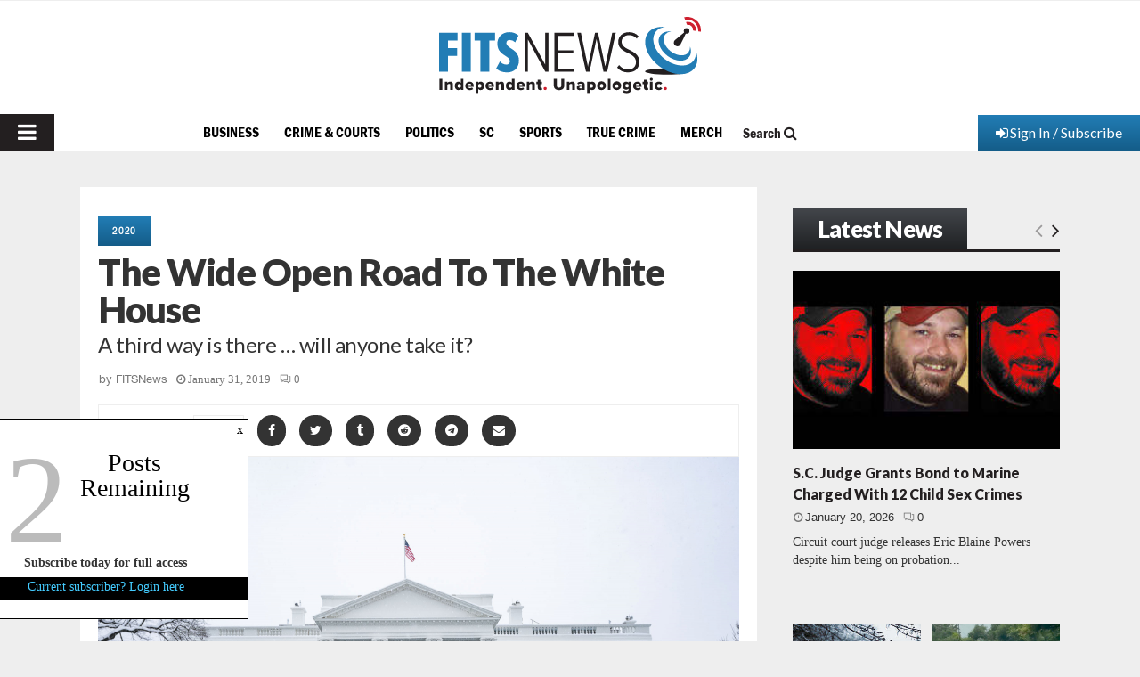

--- FILE ---
content_type: text/html; charset=utf-8
request_url: https://www.google.com/recaptcha/api2/aframe
body_size: 267
content:
<!DOCTYPE HTML><html><head><meta http-equiv="content-type" content="text/html; charset=UTF-8"></head><body><script nonce="VsWz1derOFLWdyZnb8MzYA">/** Anti-fraud and anti-abuse applications only. See google.com/recaptcha */ try{var clients={'sodar':'https://pagead2.googlesyndication.com/pagead/sodar?'};window.addEventListener("message",function(a){try{if(a.source===window.parent){var b=JSON.parse(a.data);var c=clients[b['id']];if(c){var d=document.createElement('img');d.src=c+b['params']+'&rc='+(localStorage.getItem("rc::a")?sessionStorage.getItem("rc::b"):"");window.document.body.appendChild(d);sessionStorage.setItem("rc::e",parseInt(sessionStorage.getItem("rc::e")||0)+1);localStorage.setItem("rc::h",'1768995797322');}}}catch(b){}});window.parent.postMessage("_grecaptcha_ready", "*");}catch(b){}</script></body></html>

--- FILE ---
content_type: text/css
request_url: https://www.fitsnews.com/wp-content/themes/pennews-child/custom-css/audioplayer.css?ver=1671622538
body_size: 1408
content:
/* RemixDesign | woaichidapi@163.com | Redesigned by JimmyCheung */

.audioplayer {
    display: flex;
    flex-direction: row;
    box-sizing: border-box;
    margin: 1em 0;
    padding: 0 24px;
    width: 100%;
    height: 96px;
    align-items: center;
    border: 1px solid #DDE2E6;
    border-radius: 4px;
    background: #fff;
    opacity: 0;
}
.audio-wrap audio {
    opacity: 0;
}
.audioplayer-playpause {
    display: flex;
    justify-content: center;
    align-items: center;
    width: 48px;
    height: 48px;
    border-radius: 50%;
    cursor: pointer;
    transition: all .2s ease-in-out;
}
.audioplayer:not(.audioplayer-playing) .audioplayer-playpause {
    background: rgba(91, 130, 255, 0);
    border: 1px solid #5B82FF;
}
.audioplayer:not(.audioplayer-playing) .audioplayer-playpause:hover {
    background: rgba(91, 130, 255, 0.1);
}
.audioplayer-playing .audioplayer-playpause {
    background: rgba(253, 79, 26, 0);
    border: 1px solid #FD4F1A;
}
.audioplayer-playing .audioplayer-playpause:hover {
    background: rgba(235, 79, 26, 0.1);
}
.audioplayer:not(.audioplayer-playing) .audioplayer-playpause a {
    content: '';
    justify-content: center;
    width: 0;
    height: 0;
    margin-left: 2px;
    border-top: 7px solid transparent;
    border-right: none;
    border-bottom: 7px solid transparent;
    border-left: 12px solid #0059FF;
}
.audioplayer-playing .audioplayer-playpause a {
    content: '';
    display: flex;
    justify-content: space-between;
    width: 12px;
    height: 14px;
}
.audioplayer-playing .audioplayer-playpause a::before,
.audioplayer-playing .audioplayer-playpause a::after {
    content: '';
    width: 4px;
    height: 14px;
    background-color: #FD4F1A;
}
.audioplayer-time {
    display: flex;
    width: 40px;
    justify-content: center;
    font-size: 12px;
    color: rgba(51, 51, 51, .6)
}
.audioplayer-time-current {
    margin-left: 24px;
}
.audioplayer-time-duration {
    margin-right: 24px;
}
.audioplayer-bar {
    position: relative;
    display: flex;
    margin: 0 12px;
    height: 12px;
    flex-basis: 0;
    flex-grow: 1;
    cursor: pointer;
}
.audioplayer-bar::before {
    content: '';
    position: absolute;
    top: 5px;
    width: 100%;
    height: 2px;
    background-color: #DDE2E6;
}
.audioplayer-bar > div {
    position: absolute;
    left: 0;
    top: 5px;
}
.audioplayer-bar-loaded {
    z-index: 1;
    height: 2px;
    background: #BEC8D2;
}
.audioplayer-bar-played {
    flex-direction: row-reverse;
    z-index: 2;
    height: 2px;
    background: -webkit-linear-gradient(left, #0059FF, #09B1FA);
}
.audioplayer-bar-played::after {
    display: flex;
    position: absolute;
    content: '';
    box-sizing: border-box;
    top: -5px;
    right: -1px;
    margin-right: -5px;
    width: 12px;
    height: 12px;
    background-color: #fff;
    border-radius: 6px;
}
.audioplayer:not(.audioplayer-playing) .audioplayer-bar-played::after {
    border: 2px solid #BEC8D2;
}
.audioplayer-playing .audioplayer-bar-played::after {
    border: 2px solid #0059FF;
}
.audioplayer-volume {
    display: flex;
    align-items: center;
}
.audioplayer-volume-button {
    display: flex;
    align-items: center;
    width: 24px;
    height: 24px;
    cursor: pointer;
}
.audioplayer-volume-button a {
    display: flex;
    width: 6px;
    height: 8px;
    background-color: #9A9FB0;
    position: relative;
}
.audioplayer-volume-button a:before,
.audioplayer-volume-button a:after {
    content: '';
    position: absolute;
}
.audioplayer-volume-button a:before {
    width: 0;
    height: 0;
    border-top: 8px solid transparent;
    border-right: 9px solid #9A9FB0;
    border-bottom: 8px solid transparent;
    border-left: none;
    top: -4px;
}
.audioplayer:not(.audioplayer-mute) .audioplayer-volume-button a:after {
    left: 10px;
    top: -2px;
    width: 6px;
    height: 6px;
    border: 6px double #9A9FB0;
    border-width: 6px 6px 0 0;
    border-radius: 0 12px 0 0;
    transform: rotate(45deg);
}
.audioplayer-mute .audioplayer-volume-button a {
    background-color: #FD4F1A;
}
.audioplayer-mute .audioplayer-volume-button a:before {
    border-right: 9px solid #FD4F1A;
}
.audioplayer-volume-adjust {
    display: flex;
    align-items: center;
    margin-left: 8px;
}
.audioplayer-volume-adjust > div {
    position: relative;
    display: flex;
    width: 60px;
    height: 2px;
    cursor: pointer;
    background-color: #BEC8D2;
}
.audioplayer-volume-adjust div div {
    position: absolute;
    top: 0;
    left: 0;
    height: 2px;
    background-color: #0059FF;
}

.audioplayer-playpause { width: 42px; height: 42px; }
.audioplayer:not(.audioplayer-playing) .audioplayer-playpause a { border-left: 12px solid #ffffff; }
.audioplayer:not(.audioplayer-playing) .audioplayer-playpause { background: rgb(0,0,0,1); border: 1px solid #000000; }
.audioplayer-bar-played::after { background-color: #d61a2e; border-color:#d61a2e !important; }
.audioplayer { border:0 !important; }
.taxonomy-chapter-title { font-family: 'Helvetica-Neue'; font-weight: 700; color: #9EA0A5; text-transform: capitalize; font-size: 16px; line-height: 24px; color: #333; }
.taxonomy-chapter-episode-number { font-family: 'Helvetica-Neue'; font-weight: 700; color: #9EA0A5; text-transform: uppercase; font-size: 10px; letter-spacing: 0.8px; }
body .podcast-accordion.active, body .accordion:hover,  .accordion { background-color: #fff !important; }
.taxonomy-chapter-date { font-family: 'Helvetica'; color: #9EA0A5; font-size: 13px; font-weight: 400; margin: 5px 0; }
.taxonomy-chapter-author { display: none; }
body .panel, .accordion { padding: 0 !important; }
.taxonomy-chapter-item { border-bottom: solid 2px #eeeeee; margin-bottom: 20px; padding-bottom: 20px; }
.taxonomy-chapter-content { margin-top:10px; font-family: 'Helvetica-Neue'; font-weight: 400; color: #333; font-size: 14px; line-height: 20px; }
.taxonomy-chapter-title { padding-bottom: 15px; position: relative; }
.taxonomy-chapter-title:after { content: "\f107"; position: absolute; display: inline-block; font: normal normal normal 14px/1 FontAwesome; font-size: inherit; text-rendering: auto; -webkit-font-smoothing: antialiased; 
 color: #333; font-size: 22px; right: 0; transition-duration: .3s; }
.taxonomy-chapter-title.active:after { transform: rotate(180deg); }
.audioplayer:not(.audioplayer-mute) .audioplayer-volume-button a:after { width: 10px; height: 10px; border: 6px double #333; left: 6px; }
.audioplayer-volume-button a { background-color: #333; }
.audioplayer-volume-button a:before { border-right: 11px solid #333; }
.audioplayer-volume-adjust div div { background-color: #d61a2e; }
/* responsive | you can change the max-width value to match your theme */

@media screen and (max-width: 679px) {
    .audioplayer-volume-adjust {
        display: none;
    }
}
.audioplayer:not(.audioplayer-playing) .audioplayer-playpause:hover a{
    border-left-color:#d61a2e;
}